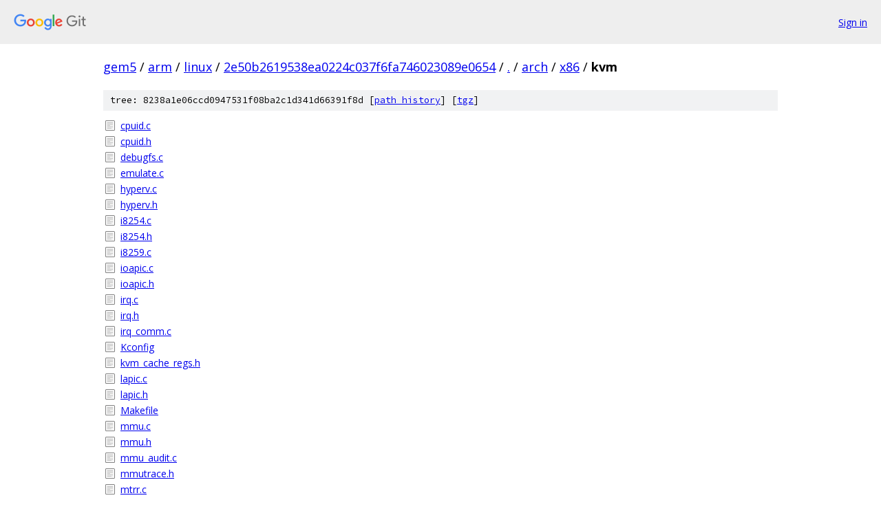

--- FILE ---
content_type: text/html; charset=utf-8
request_url: https://gem5.googlesource.com/arm/linux/+/2e50b2619538ea0224c037f6fa746023089e0654/arch/x86/kvm
body_size: 1107
content:
<!DOCTYPE html><html lang="en"><head><meta charset="utf-8"><meta name="viewport" content="width=device-width, initial-scale=1"><title>arch/x86/kvm - arm/linux - Git at Google</title><link rel="stylesheet" type="text/css" href="/+static/base.css"><!-- default customHeadTagPart --></head><body class="Site"><header class="Site-header"><div class="Header"><a class="Header-image" href="/"><img src="//www.gstatic.com/images/branding/lockups/2x/lockup_git_color_108x24dp.png" width="108" height="24" alt="Google Git"></a><div class="Header-menu"> <a class="Header-menuItem" href="https://accounts.google.com/AccountChooser?faa=1&amp;continue=https://gem5.googlesource.com/login/arm/linux/%2B/2e50b2619538ea0224c037f6fa746023089e0654/arch/x86/kvm">Sign in</a> </div></div></header><div class="Site-content"><div class="Container "><div class="Breadcrumbs"><a class="Breadcrumbs-crumb" href="/?format=HTML">gem5</a> / <a class="Breadcrumbs-crumb" href="/arm/">arm</a> / <a class="Breadcrumbs-crumb" href="/arm/linux/">linux</a> / <a class="Breadcrumbs-crumb" href="/arm/linux/+/2e50b2619538ea0224c037f6fa746023089e0654">2e50b2619538ea0224c037f6fa746023089e0654</a> / <a class="Breadcrumbs-crumb" href="/arm/linux/+/2e50b2619538ea0224c037f6fa746023089e0654/">.</a> / <a class="Breadcrumbs-crumb" href="/arm/linux/+/2e50b2619538ea0224c037f6fa746023089e0654/arch">arch</a> / <a class="Breadcrumbs-crumb" href="/arm/linux/+/2e50b2619538ea0224c037f6fa746023089e0654/arch/x86">x86</a> / <span class="Breadcrumbs-crumb">kvm</span></div><div class="TreeDetail"><div class="u-sha1 u-monospace TreeDetail-sha1">tree: 8238a1e06ccd0947531f08ba2c1d341d66391f8d [<a href="/arm/linux/+log/2e50b2619538ea0224c037f6fa746023089e0654/arch/x86/kvm">path history</a>] <span>[<a href="/arm/linux/+archive/2e50b2619538ea0224c037f6fa746023089e0654/arch/x86/kvm.tar.gz">tgz</a>]</span></div><ol class="FileList"><li class="FileList-item FileList-item--regularFile" title="Regular file - cpuid.c"><a class="FileList-itemLink" href="/arm/linux/+/2e50b2619538ea0224c037f6fa746023089e0654/arch/x86/kvm/cpuid.c">cpuid.c</a></li><li class="FileList-item FileList-item--regularFile" title="Regular file - cpuid.h"><a class="FileList-itemLink" href="/arm/linux/+/2e50b2619538ea0224c037f6fa746023089e0654/arch/x86/kvm/cpuid.h">cpuid.h</a></li><li class="FileList-item FileList-item--regularFile" title="Regular file - debugfs.c"><a class="FileList-itemLink" href="/arm/linux/+/2e50b2619538ea0224c037f6fa746023089e0654/arch/x86/kvm/debugfs.c">debugfs.c</a></li><li class="FileList-item FileList-item--regularFile" title="Regular file - emulate.c"><a class="FileList-itemLink" href="/arm/linux/+/2e50b2619538ea0224c037f6fa746023089e0654/arch/x86/kvm/emulate.c">emulate.c</a></li><li class="FileList-item FileList-item--regularFile" title="Regular file - hyperv.c"><a class="FileList-itemLink" href="/arm/linux/+/2e50b2619538ea0224c037f6fa746023089e0654/arch/x86/kvm/hyperv.c">hyperv.c</a></li><li class="FileList-item FileList-item--regularFile" title="Regular file - hyperv.h"><a class="FileList-itemLink" href="/arm/linux/+/2e50b2619538ea0224c037f6fa746023089e0654/arch/x86/kvm/hyperv.h">hyperv.h</a></li><li class="FileList-item FileList-item--regularFile" title="Regular file - i8254.c"><a class="FileList-itemLink" href="/arm/linux/+/2e50b2619538ea0224c037f6fa746023089e0654/arch/x86/kvm/i8254.c">i8254.c</a></li><li class="FileList-item FileList-item--regularFile" title="Regular file - i8254.h"><a class="FileList-itemLink" href="/arm/linux/+/2e50b2619538ea0224c037f6fa746023089e0654/arch/x86/kvm/i8254.h">i8254.h</a></li><li class="FileList-item FileList-item--regularFile" title="Regular file - i8259.c"><a class="FileList-itemLink" href="/arm/linux/+/2e50b2619538ea0224c037f6fa746023089e0654/arch/x86/kvm/i8259.c">i8259.c</a></li><li class="FileList-item FileList-item--regularFile" title="Regular file - ioapic.c"><a class="FileList-itemLink" href="/arm/linux/+/2e50b2619538ea0224c037f6fa746023089e0654/arch/x86/kvm/ioapic.c">ioapic.c</a></li><li class="FileList-item FileList-item--regularFile" title="Regular file - ioapic.h"><a class="FileList-itemLink" href="/arm/linux/+/2e50b2619538ea0224c037f6fa746023089e0654/arch/x86/kvm/ioapic.h">ioapic.h</a></li><li class="FileList-item FileList-item--regularFile" title="Regular file - irq.c"><a class="FileList-itemLink" href="/arm/linux/+/2e50b2619538ea0224c037f6fa746023089e0654/arch/x86/kvm/irq.c">irq.c</a></li><li class="FileList-item FileList-item--regularFile" title="Regular file - irq.h"><a class="FileList-itemLink" href="/arm/linux/+/2e50b2619538ea0224c037f6fa746023089e0654/arch/x86/kvm/irq.h">irq.h</a></li><li class="FileList-item FileList-item--regularFile" title="Regular file - irq_comm.c"><a class="FileList-itemLink" href="/arm/linux/+/2e50b2619538ea0224c037f6fa746023089e0654/arch/x86/kvm/irq_comm.c">irq_comm.c</a></li><li class="FileList-item FileList-item--regularFile" title="Regular file - Kconfig"><a class="FileList-itemLink" href="/arm/linux/+/2e50b2619538ea0224c037f6fa746023089e0654/arch/x86/kvm/Kconfig">Kconfig</a></li><li class="FileList-item FileList-item--regularFile" title="Regular file - kvm_cache_regs.h"><a class="FileList-itemLink" href="/arm/linux/+/2e50b2619538ea0224c037f6fa746023089e0654/arch/x86/kvm/kvm_cache_regs.h">kvm_cache_regs.h</a></li><li class="FileList-item FileList-item--regularFile" title="Regular file - lapic.c"><a class="FileList-itemLink" href="/arm/linux/+/2e50b2619538ea0224c037f6fa746023089e0654/arch/x86/kvm/lapic.c">lapic.c</a></li><li class="FileList-item FileList-item--regularFile" title="Regular file - lapic.h"><a class="FileList-itemLink" href="/arm/linux/+/2e50b2619538ea0224c037f6fa746023089e0654/arch/x86/kvm/lapic.h">lapic.h</a></li><li class="FileList-item FileList-item--regularFile" title="Regular file - Makefile"><a class="FileList-itemLink" href="/arm/linux/+/2e50b2619538ea0224c037f6fa746023089e0654/arch/x86/kvm/Makefile">Makefile</a></li><li class="FileList-item FileList-item--regularFile" title="Regular file - mmu.c"><a class="FileList-itemLink" href="/arm/linux/+/2e50b2619538ea0224c037f6fa746023089e0654/arch/x86/kvm/mmu.c">mmu.c</a></li><li class="FileList-item FileList-item--regularFile" title="Regular file - mmu.h"><a class="FileList-itemLink" href="/arm/linux/+/2e50b2619538ea0224c037f6fa746023089e0654/arch/x86/kvm/mmu.h">mmu.h</a></li><li class="FileList-item FileList-item--regularFile" title="Regular file - mmu_audit.c"><a class="FileList-itemLink" href="/arm/linux/+/2e50b2619538ea0224c037f6fa746023089e0654/arch/x86/kvm/mmu_audit.c">mmu_audit.c</a></li><li class="FileList-item FileList-item--regularFile" title="Regular file - mmutrace.h"><a class="FileList-itemLink" href="/arm/linux/+/2e50b2619538ea0224c037f6fa746023089e0654/arch/x86/kvm/mmutrace.h">mmutrace.h</a></li><li class="FileList-item FileList-item--regularFile" title="Regular file - mtrr.c"><a class="FileList-itemLink" href="/arm/linux/+/2e50b2619538ea0224c037f6fa746023089e0654/arch/x86/kvm/mtrr.c">mtrr.c</a></li><li class="FileList-item FileList-item--regularFile" title="Regular file - page_track.c"><a class="FileList-itemLink" href="/arm/linux/+/2e50b2619538ea0224c037f6fa746023089e0654/arch/x86/kvm/page_track.c">page_track.c</a></li><li class="FileList-item FileList-item--regularFile" title="Regular file - paging_tmpl.h"><a class="FileList-itemLink" href="/arm/linux/+/2e50b2619538ea0224c037f6fa746023089e0654/arch/x86/kvm/paging_tmpl.h">paging_tmpl.h</a></li><li class="FileList-item FileList-item--regularFile" title="Regular file - pmu.c"><a class="FileList-itemLink" href="/arm/linux/+/2e50b2619538ea0224c037f6fa746023089e0654/arch/x86/kvm/pmu.c">pmu.c</a></li><li class="FileList-item FileList-item--regularFile" title="Regular file - pmu.h"><a class="FileList-itemLink" href="/arm/linux/+/2e50b2619538ea0224c037f6fa746023089e0654/arch/x86/kvm/pmu.h">pmu.h</a></li><li class="FileList-item FileList-item--regularFile" title="Regular file - pmu_amd.c"><a class="FileList-itemLink" href="/arm/linux/+/2e50b2619538ea0224c037f6fa746023089e0654/arch/x86/kvm/pmu_amd.c">pmu_amd.c</a></li><li class="FileList-item FileList-item--regularFile" title="Regular file - pmu_intel.c"><a class="FileList-itemLink" href="/arm/linux/+/2e50b2619538ea0224c037f6fa746023089e0654/arch/x86/kvm/pmu_intel.c">pmu_intel.c</a></li><li class="FileList-item FileList-item--regularFile" title="Regular file - svm.c"><a class="FileList-itemLink" href="/arm/linux/+/2e50b2619538ea0224c037f6fa746023089e0654/arch/x86/kvm/svm.c">svm.c</a></li><li class="FileList-item FileList-item--regularFile" title="Regular file - trace.h"><a class="FileList-itemLink" href="/arm/linux/+/2e50b2619538ea0224c037f6fa746023089e0654/arch/x86/kvm/trace.h">trace.h</a></li><li class="FileList-item FileList-item--regularFile" title="Regular file - tss.h"><a class="FileList-itemLink" href="/arm/linux/+/2e50b2619538ea0224c037f6fa746023089e0654/arch/x86/kvm/tss.h">tss.h</a></li><li class="FileList-item FileList-item--regularFile" title="Regular file - vmx.c"><a class="FileList-itemLink" href="/arm/linux/+/2e50b2619538ea0224c037f6fa746023089e0654/arch/x86/kvm/vmx.c">vmx.c</a></li><li class="FileList-item FileList-item--regularFile" title="Regular file - x86.c"><a class="FileList-itemLink" href="/arm/linux/+/2e50b2619538ea0224c037f6fa746023089e0654/arch/x86/kvm/x86.c">x86.c</a></li><li class="FileList-item FileList-item--regularFile" title="Regular file - x86.h"><a class="FileList-itemLink" href="/arm/linux/+/2e50b2619538ea0224c037f6fa746023089e0654/arch/x86/kvm/x86.h">x86.h</a></li></ol></div></div> <!-- Container --></div> <!-- Site-content --><footer class="Site-footer"><div class="Footer"><span class="Footer-poweredBy">Powered by <a href="https://gerrit.googlesource.com/gitiles/">Gitiles</a>| <a href="https://policies.google.com/privacy">Privacy</a>| <a href="https://policies.google.com/terms">Terms</a></span><span class="Footer-formats"><a class="u-monospace Footer-formatsItem" href="?format=TEXT">txt</a> <a class="u-monospace Footer-formatsItem" href="?format=JSON">json</a></span></div></footer></body></html>